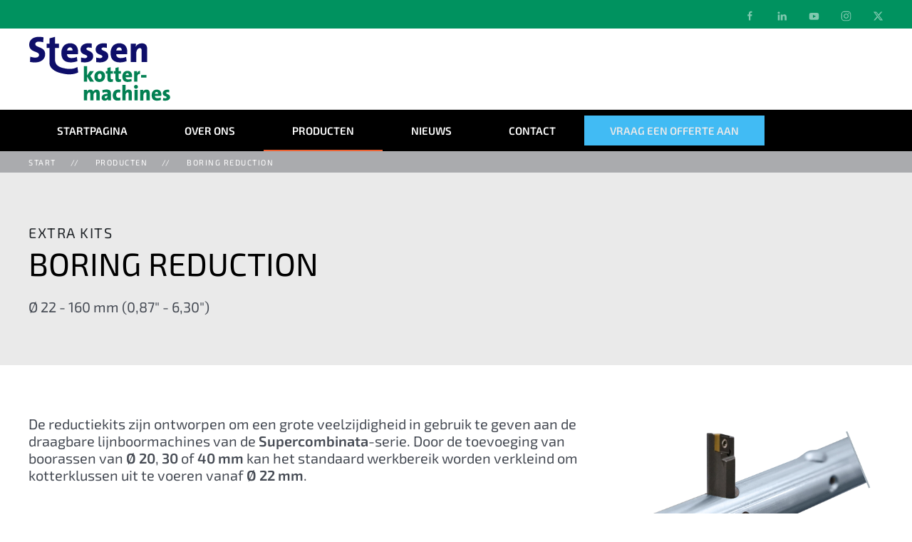

--- FILE ---
content_type: text/html; charset=utf-8
request_url: https://kottermachines.nl/producten/boring-reduction
body_size: 9538
content:
<!DOCTYPE html>
<html lang="nl-nl" dir="ltr">
    <head>
        <meta name="viewport" content="width=device-width, initial-scale=1">
        <link rel="icon" href="/images/favicon.ico" sizes="any">
                <link rel="apple-touch-icon" href="/images/favicon.ico">
        <meta charset="utf-8">
	<meta name="generator" content="Joomla! - Open Source Content Management">
	<title>BORING REDUCTION NL - Stessen Kottermachines</title>
	<link href="https://kottermachines.nl/producten/boring-reduction" rel="canonical">
	<link href="https://kottermachines.nl/component/finder/search?format=opensearch&amp;Itemid=173" rel="search" title="OpenSearch Stessen Kottermachines" type="application/opensearchdescription+xml">
<link href="/media/vendor/joomla-custom-elements/css/joomla-alert.min.css?0.4.1" rel="stylesheet">
	<link href="/media/system/css/joomla-fontawesome.min.css?4.5.14" rel="preload" as="style" onload="this.onload=null;this.rel='stylesheet'">
	<link href="/templates/yootheme/css/theme.12.css?1745406866" rel="stylesheet">
	<link href="/templates/yootheme/css/theme.update.css?4.5.14" rel="stylesheet">
<script src="/media/vendor/awesomplete/js/awesomplete.min.js?1.1.7" defer></script>
	<script type="application/json" class="joomla-script-options new">{"joomla.jtext":{"JLIB_JS_AJAX_ERROR_OTHER":"Er is een fout opgetreden bij het ophalen van de JSON-gegevens: HTTP-statuscode %s.","JLIB_JS_AJAX_ERROR_PARSE":"Er is een parse fout opgetreden tijdens het verwerken van de volgende JSON-gegevens:<br><code style=\"color:inherit;white-space:pre-wrap;padding:0;margin:0;border:0;background:inherit;\">%s<\/code>","ERROR":"Fout","MESSAGE":"Bericht","NOTICE":"Attentie","WARNING":"Waarschuwing","JCLOSE":"Sluiten","JOK":"Ok","JOPEN":"Open"},"finder-search":{"url":"\/component\/finder\/?task=suggestions.suggest&amp;format=json&amp;tmpl=component&amp;Itemid=173"},"system.paths":{"root":"","rootFull":"https:\/\/kottermachines.nl\/","base":"","baseFull":"https:\/\/kottermachines.nl\/"},"csrf.token":"a9aa7c21a5d50d4f5bf610e6eb700c49"}</script>
	<script src="/media/system/js/core.min.js?2cb912"></script>
	<script src="/media/vendor/webcomponentsjs/js/webcomponents-bundle.min.js?2.8.0" nomodule defer></script>
	<script src="/media/com_finder/js/finder.min.js?755761" type="module"></script>
	<script src="/media/system/js/joomla-hidden-mail.min.js?80d9c7" type="module"></script>
	<script src="/media/system/js/messages.min.js?9a4811" type="module"></script>
	<script src="/templates/yootheme/packages/theme-cookie/app/cookie.min.js?4.5.14" defer></script>
	<script src="/templates/yootheme/vendor/assets/uikit/dist/js/uikit.min.js?4.5.14"></script>
	<script src="/templates/yootheme/vendor/assets/uikit/dist/js/uikit-icons-joline.min.js?4.5.14"></script>
	<script src="/templates/yootheme/js/theme.js?4.5.14"></script>
	<script type="application/ld+json">{"@context":"https://schema.org","@graph":[{"@type":"Organization","@id":"https://kottermachines.nl/#/schema/Organization/base","name":"Stessen Kottermachines","url":"https://kottermachines.nl/"},{"@type":"WebSite","@id":"https://kottermachines.nl/#/schema/WebSite/base","url":"https://kottermachines.nl/","name":"Stessen Kottermachines","publisher":{"@id":"https://kottermachines.nl/#/schema/Organization/base"},"potentialAction":{"@type":"SearchAction","target":"https://kottermachines.nl/component/finder/search?q={search_term_string}&amp;Itemid=173","query-input":"required name=search_term_string"}},{"@type":"WebPage","@id":"https://kottermachines.nl/#/schema/WebPage/base","url":"https://kottermachines.nl/producten/boring-reduction","name":"BORING REDUCTION NL - Stessen Kottermachines","isPartOf":{"@id":"https://kottermachines.nl/#/schema/WebSite/base"},"about":{"@id":"https://kottermachines.nl/#/schema/Organization/base"},"inLanguage":"nl-NL","breadcrumb":{"@id":"https://kottermachines.nl/#/schema/BreadcrumbList/17"}},{"@type":"Article","@id":"https://kottermachines.nl/#/schema/com_content/article/35","name":"BORING REDUCTION NL","headline":"BORING REDUCTION NL","inLanguage":"nl-NL","isPartOf":{"@id":"https://kottermachines.nl/#/schema/WebPage/base"}}]}</script>
	<script>window.yootheme ||= {}; var $theme = yootheme.theme = {"cookie":{"mode":"notification","template":"<div class=\"tm-cookie-banner uk-section uk-section-xsmall uk-section-muted uk-position-bottom uk-position-fixed\">\n        <div class=\"uk-container uk-container-expand uk-text-center\">\n\n            Deze website gebruikt cookies om de beste ervaring op de website te garanderen.\n                            <button type=\"button\" class=\"js-accept uk-button uk-button-primary uk-margin-small-left\" data-uk-toggle=\"target: !.uk-section; animation: true\">Cookies toestaan<\/button>\n            \n            \n        <\/div>\n    <\/div>","position":"bottom"},"i18n":{"close":{"label":"Close"},"totop":{"label":"Back to top"},"marker":{"label":"Open"},"navbarToggleIcon":{"label":"Open Menu"},"paginationPrevious":{"label":"Previous page"},"paginationNext":{"label":"Volgende pagina"},"searchIcon":{"toggle":"Open Search","submit":"Submit Search"},"slider":{"next":"Next slide","previous":"Previous slide","slideX":"Slide %s","slideLabel":"%s of %s"},"slideshow":{"next":"Next slide","previous":"Previous slide","slideX":"Slide %s","slideLabel":"%s of %s"},"lightboxPanel":{"next":"Next slide","previous":"Previous slide","slideLabel":"%s of %s","close":"Close"}}};</script>

    </head>
    <body class="">

        <div class="uk-hidden-visually uk-notification uk-notification-top-left uk-width-auto">
            <div class="uk-notification-message">
                <a href="#tm-main" class="uk-link-reset">Skip to main content</a>
            </div>
        </div>

        
        
        <div class="tm-page">

                        


<header class="tm-header-mobile uk-hidden@m">


    
        <div class="uk-navbar-container">

            <div class="uk-container uk-container-expand">
                <nav class="uk-navbar" uk-navbar="{&quot;align&quot;:&quot;left&quot;,&quot;container&quot;:&quot;.tm-header-mobile&quot;,&quot;boundary&quot;:&quot;.tm-header-mobile .uk-navbar-container&quot;}">

                                        <div class="uk-navbar-left ">

                        
                                                    <a uk-toggle href="#tm-dialog-mobile" class="uk-navbar-toggle">

        
        <div uk-navbar-toggle-icon></div>

        
    </a>
                        
                        
                    </div>
                    
                                        <div class="uk-navbar-center">

                                                    <a href="https://kottermachines.nl/" aria-label="Terug naar home" class="uk-logo uk-navbar-item">
    <img alt loading="eager" width="124" height="58" src="/images/logo.svg"></a>
                        
                        
                    </div>
                    
                    
                </nav>
            </div>

        </div>

    



        <div id="tm-dialog-mobile" uk-offcanvas="container: true; overlay: true" mode="slide">
        <div class="uk-offcanvas-bar uk-flex uk-flex-column">

                        <button class="uk-offcanvas-close uk-close-large" type="button" uk-close uk-toggle="cls: uk-close-large; mode: media; media: @s"></button>
            
                        <div class="uk-margin-auto-bottom">
                
<div class="uk-grid uk-child-width-1-1" uk-grid>    <div>
<div class="uk-panel" id="module-menu-dialog-mobile">

    
    
<ul class="uk-nav uk-nav-default">
    
	<li class="item-173"><a href="/">Startpagina</a></li>
	<li class="item-174"><a href="/over-ons">Over ons</a></li>
	<li class="item-175 uk-active uk-parent"><a href="/producten">Producten</a>
	<ul class="uk-nav-sub">

		<li class="item-176 uk-nav-header">SERIES SUPERCOMBINATA</li>
		<li class="item-177"><a href="/producten/easy">EASY</a></li>
		<li class="item-178"><a href="/producten/easy-compact">EASY Compact</a></li>
		<li class="item-179"><a href="/producten/sc1">SC1</a></li>
		<li class="item-180"><a href="/producten/sc2">SC2</a></li>
		<li class="item-181"><a href="/producten/sc3">SC3</a></li>
		<li class="item-182 uk-nav-header">EXTRA KITS</li>
		<li class="item-183 uk-active"><a href="/producten/boring-reduction">BORING REDUCTION</a></li>
		<li class="item-184"><a href="/producten/big-diameters">BIG DIAMETERS</a></li>
		<li class="item-185"><a href="/producten/facing">FACING</a></li>
		<li class="item-186"><a href="/producten/internal-threading">INTERNAL THREADING</a></li>
		<li class="item-187"><a href="/producten/od-machining">OD MACHINING</a></li></ul></li>
	<li class="item-189"><a href="/nieuws">Nieuws</a></li>
	<li class="item-188"><a href="/contact">Contact</a></li></ul>

</div>
</div>    <div>
<div class="uk-panel" id="module-tm-4">

    
    

    <form id="search-tm-4" action="/component/finder/search?Itemid=173" method="get" role="search" class="uk-search js-finder-searchform uk-search-default uk-width-1-1"><span uk-search-icon></span><input name="q" class="js-finder-search-query uk-search-input" placeholder="Zoeken" required aria-label="Zoeken" type="search"><input type="hidden" name="Itemid" value="173"></form>
    

</div>
</div>    <div>
<div class="uk-panel" id="module-tm-6">

    
    <ul class="uk-flex-inline uk-flex-middle uk-flex-nowrap uk-grid-medium" uk-grid>                    <li><a href="https://www.facebook.com/elsasrl" class="uk-preserve-width uk-icon-link" rel="noreferrer" target="_blank"><span uk-icon="icon: facebook;"></span></a></li>
                    <li><a href="https://it.linkedin.com/company/elsa-srl" class="uk-preserve-width uk-icon-link" rel="noreferrer" target="_blank"><span uk-icon="icon: linkedin;"></span></a></li>
                    <li><a href="https://www.youtube.com/channel/UCjXAHHrhHcBRwJUFJCddGlg" class="uk-preserve-width uk-icon-link" rel="noreferrer" target="_blank"><span uk-icon="icon: youtube;"></span></a></li>
                    <li><a href="https://www.instagram.com/elsasrl/" class="uk-preserve-width uk-icon-link" rel="noreferrer" target="_blank"><span uk-icon="icon: instagram;"></span></a></li>
                    <li><a href="https://twitter.com/Elsa_srl" class="uk-preserve-width uk-icon-link" rel="noreferrer" target="_blank"><span uk-icon="icon: twitter;"></span></a></li>
            </ul>
</div>
</div></div>
            </div>
            
            
        </div>
    </div>
    
    
    

</header>


<div class="tm-toolbar tm-toolbar-default uk-visible@m">
    <div class="uk-container uk-flex uk-flex-middle">

        
                <div class="uk-margin-auto-left">
            <div class="uk-grid-medium uk-child-width-auto uk-flex-middle" uk-grid="margin: uk-margin-small-top">
                <div>
<div class="uk-panel" id="module-tm-5">

    
    <ul class="uk-flex-inline uk-flex-middle uk-flex-nowrap uk-grid-medium" uk-grid>                    <li><a href="https://www.facebook.com/elsasrl" class="uk-preserve-width uk-icon-link" rel="noreferrer" target="_blank"><span uk-icon="icon: facebook; width: 15; height: 15;"></span></a></li>
                    <li><a href="https://it.linkedin.com/company/elsa-srl" class="uk-preserve-width uk-icon-link" rel="noreferrer" target="_blank"><span uk-icon="icon: linkedin; width: 15; height: 15;"></span></a></li>
                    <li><a href="https://www.youtube.com/channel/UCjXAHHrhHcBRwJUFJCddGlg" class="uk-preserve-width uk-icon-link" rel="noreferrer" target="_blank"><span uk-icon="icon: youtube; width: 15; height: 15;"></span></a></li>
                    <li><a href="https://www.instagram.com/elsasrl/" class="uk-preserve-width uk-icon-link" rel="noreferrer" target="_blank"><span uk-icon="icon: instagram; width: 15; height: 15;"></span></a></li>
                    <li><a href="https://twitter.com/Elsa_srl" class="uk-preserve-width uk-icon-link" rel="noreferrer" target="_blank"><span uk-icon="icon: twitter; width: 15; height: 15;"></span></a></li>
            </ul>
</div>
</div>
            </div>
        </div>
        
    </div>
</div>

<header class="tm-header uk-visible@m">






        <div class="tm-headerbar-default tm-headerbar tm-headerbar-top">
        <div class="uk-container">

                        <div class="uk-grid uk-grid-medium uk-child-width-auto uk-flex-middle">
                <div class="">
            
                                        <a href="https://kottermachines.nl/" aria-label="Terug naar home" class="uk-logo">
    <img alt loading="eager" width="200" height="67" src="/images/logo.svg"></a>
                    
                            </div>
                <div class="uk-margin-auto-left">

                    
<div class="uk-panel" id="module-120">

    
    
<div class="uk-margin-remove-last-child custom" ><div class="uk-width-2xlarge">[[headercontactnl2]]</div></div>

</div>


                </div>
            </div>
            
        </div>
    </div>
    
    
                <div uk-sticky media="@m" cls-active="uk-navbar-sticky" sel-target=".uk-navbar-container">
        
            <div class="uk-navbar-container">

                <div class="uk-container">
                    <nav class="uk-navbar uk-flex-auto" uk-navbar="{&quot;align&quot;:&quot;left&quot;,&quot;container&quot;:&quot;.tm-header &gt; [uk-sticky]&quot;,&quot;boundary&quot;:&quot;.tm-header .uk-navbar-container&quot;}">

                                                <div class="uk-navbar-left ">

                                                        
<ul class="uk-navbar-nav">
    
	<li class="item-173"><a href="/">Startpagina</a></li>
	<li class="item-174"><a href="/over-ons">Over ons</a></li>
	<li class="item-175 uk-active uk-parent"><a href="/producten">Producten</a>
	<div class="uk-drop uk-navbar-dropdown uk-navbar-dropdown-width-2"><div class="uk-drop-grid uk-child-width-1-2" uk-grid><div><ul class="uk-nav uk-navbar-dropdown-nav">

		<li class="item-176 uk-nav-header">SERIES SUPERCOMBINATA</li>
		<li class="item-177"><a href="/producten/easy">EASY</a></li>
		<li class="item-178"><a href="/producten/easy-compact">EASY Compact</a></li>
		<li class="item-179"><a href="/producten/sc1">SC1</a></li>
		<li class="item-180"><a href="/producten/sc2">SC2</a></li>
		<li class="item-181"><a href="/producten/sc3">SC3</a></li></ul></div><div><ul class="uk-nav uk-navbar-dropdown-nav">

		<li class="item-182 uk-nav-header">EXTRA KITS</li>
		<li class="item-183 uk-active"><a href="/producten/boring-reduction">BORING REDUCTION</a></li>
		<li class="item-184"><a href="/producten/big-diameters">BIG DIAMETERS</a></li>
		<li class="item-185"><a href="/producten/facing">FACING</a></li>
		<li class="item-186"><a href="/producten/internal-threading">INTERNAL THREADING</a></li>
		<li class="item-187"><a href="/producten/od-machining">OD MACHINING</a></li></ul></div></div></div></li>
	<li class="item-189"><a href="/nieuws">Nieuws</a></li>
	<li class="item-188"><a href="/contact">Contact</a></li></ul>

<div class="uk-navbar-item" id="module-125">

    
    
<div class="uk-margin-remove-last-child custom" ><div id="modal55" class="blue" uk-modal>
<div class="uk-text-center uk-width-large uk-modal-dialog uk-modal-body"><button type="button" class="uk-modal-close-default" uk-close></button>
<h3 class="uk-h4 uk-modal-title">Vul onderstaand formulier in met uw gegevens</h3>
<p>U ontvangt een offerte op maat voor de producten die het beste past bij uw behoeften.</p>
<form action="#" class="uk-form-stacked uk-text-center uk-margin-auto">
<div class="uk-margin"><input name="Firmanaam" type="text" value="" class="uk-input required uk-width-medium@s uk-text-center" placeholder="Firmanaam*" /></div>
<div class="uk-margin"><input name="Naam" type="text" value="" class="uk-text-center uk-width-medium@s uk-input required" placeholder="Naam*" /> <input name="lid" type="hidden" value="top form" class="uk-text-center uk-width-medium uk-input required" placeholder="" /></div>
<div class="uk-margin"><input name="E-Mail" type="text" value="" class="uk-text-center uk-width-medium@s uk-input required" placeholder="E-Mail*" /></div>
<div class="uk-margin"><input name="Telefoon" type="text" value="" class="uk-text-center uk-width-medium@s uk-input required" placeholder="Telefoon*" /></div>
<div class="uk-margin"><input name="Adres" type="text" value="" class="uk-text-center uk-width-medium@s uk-input required" placeholder="Adres*" /></div>
<div class="uk-margin"><input name="Stad" type="text" value="" class="uk-text-center uk-width-medium@s uk-input required" placeholder="Stad*" /></div>
<div class="uk-margin"><input name="Postcode" type="text" value="" class="uk-text-center uk-width-medium@s uk-input required" placeholder="Postcode*" /></div>
<div class="uk-margin"><select name="Product" class="uk-width-medium@s uk-select required"><option value="" class="form-option-elsa" _ngcontent-serverapp-c38="">Selecteer het type product*</option><option value="Product" _ngcontent-serverapp-c38="">Product</option><option value="Kitserie" _ngcontent-serverapp-c38="">Extra Kits</option></select></div>
<div class="uk-margin"><textarea cols="50" name="Bericht" rows="5" class="uk-textarea uk-width-medium@s required" placeholder="Bericht"></textarea></div>
<div class="uk-margin"><label class="uk-width-medium@s"><input type="checkbox" class="uk-checkbox" /> <span class="uk-text-middle uk-text-small">Op grond van EU verordening nr. 679/2016 verklaar ik hierbij dat ik het Privacybeleid heb gelezen en dat ik mijn toestemming geef voor de verwerking van mijn persoonsgegevens voor de doeleinden die daarin worden beschreven.</span></label></div>
<div class="uk-margin"><button class="uk-button uk-button-danger rf-button-send uk-width-medium@s uk-margin-auto" data-rf-call="12">Vraag een offerte aan</button></div>
</form></div>
</div>
<div class="uk-text-center uk-scrollspy-inview uk-animation-slide-bottom" uk-scrollspy-class="uk-animation-slide-bottom" data-id="page#19"><a href="#modal55" class="el-content uk-button uk-button-secondary" uk-toggle uk-scroll> Vraag een offerte aan </a></div></div>

</div>


    <a class="uk-navbar-toggle" id="module-tm-3" href="#search-tm-3-search" uk-search-icon uk-toggle></a>

    <div uk-modal id="search-tm-3-search" class="uk-modal">
        <div class="uk-modal-dialog uk-modal-body">

            
            
                <form id="search-tm-3" action="/component/finder/search?Itemid=173" method="get" role="search" class="uk-search js-finder-searchform uk-width-1-1 uk-search-medium"><span uk-search-icon></span><input name="q" class="js-finder-search-query uk-search-input" placeholder="Zoeken" required aria-label="Zoeken" type="search" autofocus><input type="hidden" name="Itemid" value="173"></form>
                
            
        </div>
    </div>


                            
                            
                        </div>
                        
                        
                    </nav>
                </div>

            </div>

                </div>
        
    




</header>

            
            <div id="module-121" class="builder"><!-- Builder #module-121 -->
<div class="uk-section-muted uk-section uk-padding-remove-vertical">
    
        
        
        
            
                                <div class="uk-container">                
                    <div class="uk-grid tm-grid-expand uk-child-width-1-1 uk-grid-margin">
<div class="uk-width-1-1">
    
        
            
            
            
                
                    

<nav aria-label="Breadcrumb">
    <ul class="uk-breadcrumb uk-margin-remove-bottom" vocab="https://schema.org/" typeof="BreadcrumbList">
    
            <li property="itemListElement" typeof="ListItem">            <a href="/" property="item" typeof="WebPage"><span property="name">START</span></a>
            <meta property="position" content="1">
            </li>    
            <li property="itemListElement" typeof="ListItem">            <a href="/producten" property="item" typeof="WebPage"><span property="name">Producten</span></a>
            <meta property="position" content="2">
            </li>    
            <li property="itemListElement" typeof="ListItem">            <span property="name" aria-current="page">BORING REDUCTION</span>            <meta property="position" content="3">
            </li>    
    </ul>
</nav>

                
            
        
    
</div></div>
                                </div>                
            
        
    
</div></div>

            <main id="tm-main" >

                
                <div id="system-message-container" aria-live="polite"></div>

                <!-- Builder #page --><style class="uk-margin-remove-adjacent">#page\#0 .el-title a, #page\#0 .el-text-1 a{color:#000;}#page\#0 .el-title a:hover, #page\#0 .el-text-1 a:hover{text-decoration:none;}</style>
<div class="uk-section-secondary uk-preserve-color uk-section" uk-scrollspy="target: [uk-scrollspy-class]; cls: uk-animation-scale-up; delay: 250;">
    
        
        
        
            
                                <div class="uk-container">                
                    <div class="uk-grid tm-grid-expand uk-grid-margin" uk-grid>
<div class="uk-width-2-3@m">
    
        
            
            
            
                
                    
<div class="uk-panel uk-margin-remove-first-child uk-margin" uk-scrollspy-class>
    
        
            
                
            
            
                                                
                
                    

                <div class="el-meta uk-text-meta uk-margin-top">EXTRA KITS</div>        
                <h1 class="el-title uk-margin-remove-top uk-margin-remove-bottom">                        BORING REDUCTION                    </h1>        
        
    
        
        
                <div class="el-content uk-panel uk-margin-top">Ø 22 - 160 mm (0,87" - 6,30")</div>        
        
        

                
                
            
        
    
</div>
                
            
        
    
</div>
<div class="uk-grid-item-match uk-flex-middle uk-width-1-3@m">
    
        
            
            
                        <div class="uk-panel uk-width-1-1">            
                
                    
                
                        </div>            
        
    
</div></div>
                                </div>                
            
        
    
</div>
<div class="uk-section-default uk-section" uk-scrollspy="target: [uk-scrollspy-class]; cls: uk-animation-slide-left-medium; delay: 200;">
    
        
        
        
            
                                <div class="uk-container">                
                    <div class="uk-grid tm-grid-expand uk-grid-margin" uk-grid>
<div class="uk-width-2-3@m">
    
        
            
            
            
                
                    <div class="uk-panel uk-margin" uk-scrollspy-class><p>De reductiekits zijn ontworpen om een grote veelzijdigheid in gebruik te geven aan de draagbare lijnboormachines van de <strong>Supercombinata</strong>-serie. Door de toevoeging van boorassen van <strong>Ø 20</strong>, <strong>30</strong> of <strong>40 mm</strong> kan het standaard werkbereik worden verkleind om kotterklussen uit te voeren vanaf <strong>Ø 22 mm</strong>.</p></div>
                
            
        
    
</div>
<div class="uk-width-1-3@m">
    
        
            
            
            
                
                    
<div class="uk-margin" uk-scrollspy-class>
        <picture>
<source type="image/webp" srcset="/templates/yootheme/cache/7b/60462094afdf4081756792-7b3743c9.webp 768w, /templates/yootheme/cache/e9/60462094afdf4081756792-e9a4f667.webp 1024w, /templates/yootheme/cache/72/60462094afdf4081756792-7235c062.webp 1104w" sizes="(min-width: 1104px) 1104px">
<img src="/templates/yootheme/cache/96/60462094afdf4081756792-9633f103.png" width="1104" height="710" class="el-image" alt loading="lazy">
</picture>    
    
</div>
                
            
        
    
</div></div><div class="uk-grid tm-grid-expand uk-grid-margin" uk-grid>
<div class="uk-width-2-3@m">
    
        
            
            
            
                
                    
<div class="uk-margin" uk-slideshow="minHeight: 300;" uk-scrollspy-class>
    <div class="uk-position-relative">
        
            <div class="uk-slideshow-items">                
                    <div class="el-item">

    
        
            
                
<picture>
<source type="image/webp" srcset="/templates/yootheme/cache/17/5f2d3ce0f01cf626683199-177b2ea7.webp 768w, /templates/yootheme/cache/4f/5f2d3ce0f01cf626683199-4f0df425.webp 1000w" sizes="(max-aspect-ratio: 1000/667) 150vh">
<img src="/templates/yootheme/cache/e6/5f2d3ce0f01cf626683199-e6156f10.jpeg" width="1000" height="667" alt loading="lazy" class="el-image" uk-cover>
</picture>
            
        
        
        
    
</div>
                
                    <div class="el-item">

    
        
            
                
<picture>
<source type="image/webp" srcset="/templates/yootheme/cache/2d/5f33aaddaf144416956245-2db18bb2.webp 768w, /templates/yootheme/cache/0b/5f33aaddaf144416956245-0bc340de.webp 1000w" sizes="(max-aspect-ratio: 1000/593) 169vh">
<img src="/templates/yootheme/cache/f4/5f33aaddaf144416956245-f43c19aa.jpeg" width="1000" height="593" alt loading="lazy" class="el-image" uk-cover>
</picture>
            
        
        
        
    
</div>
                
                    <div class="el-item">

    
        
            
                
<picture>
<source type="image/webp" srcset="/templates/yootheme/cache/5d/5f2d52c6622f7331808404-5d82246e.webp 768w, /templates/yootheme/cache/65/5f2d52c6622f7331808404-65981f5f.webp 1000w" sizes="(max-aspect-ratio: 1000/667) 150vh">
<img src="/templates/yootheme/cache/1d/5f2d52c6622f7331808404-1de90788.jpeg" width="1000" height="667" alt loading="lazy" class="el-image" uk-cover>
</picture>
            
        
        
        
    
</div>
                
                    <div class="el-item">

    
        
            
                
<picture>
<source type="image/webp" srcset="/templates/yootheme/cache/91/5f2d52c76a144388607525-917c5687.webp 768w, /templates/yootheme/cache/a2/5f2d52c76a144388607525-a2a00dc4.webp 1000w" sizes="(max-aspect-ratio: 1000/667) 150vh">
<img src="/templates/yootheme/cache/9d/5f2d52c76a144388607525-9d14f38e.jpeg" width="1000" height="667" alt loading="lazy" class="el-image" uk-cover>
</picture>
            
        
        
        
    
</div>
                
                    <div class="el-item">

    
        
            
                
<picture>
<source type="image/webp" srcset="/templates/yootheme/cache/fa/6046212acbdcf395423201-fad0d59a.webp 768w, /templates/yootheme/cache/e3/6046212acbdcf395423201-e33139d6.webp 1024w, /templates/yootheme/cache/b9/6046212acbdcf395423201-b9d2a685.webp 1366w, /templates/yootheme/cache/ea/6046212acbdcf395423201-ea9b900d.webp 1600w, /templates/yootheme/cache/63/6046212acbdcf395423201-635efe79.webp 1920w, /templates/yootheme/cache/53/6046212acbdcf395423201-532b3f6d.webp 5594w" sizes="(max-aspect-ratio: 5594/3729) 150vh">
<img src="/templates/yootheme/cache/52/6046212acbdcf395423201-527d765f.jpeg" width="5594" height="3729" alt loading="lazy" class="el-image" uk-cover>
</picture>
            
        
        
        
    
</div>
                            </div>
        
                

    <div class="uk-visible@s uk-position-medium uk-position-center-left" uk-inverse>    <a class="el-slidenav" href="#" uk-slidenav-previous uk-slideshow-item="previous"></a>    </div>
    <div class="uk-visible@s uk-position-medium uk-position-center-right" uk-inverse>    <a class="el-slidenav" href="#" uk-slidenav-next uk-slideshow-item="next"></a>    </div>
        
                
<div class="uk-position-bottom-center uk-position-medium uk-visible@s" uk-inverse>
    <ul class="el-nav uk-slideshow-nav uk-dotnav uk-flex-center" uk-margin>                <li uk-slideshow-item="0">
            <a href="#"></a>
        </li>
                <li uk-slideshow-item="1">
            <a href="#"></a>
        </li>
                <li uk-slideshow-item="2">
            <a href="#"></a>
        </li>
                <li uk-slideshow-item="3">
            <a href="#"></a>
        </li>
                <li uk-slideshow-item="4">
            <a href="#"></a>
        </li>
            </ul>
</div>        
    </div>
    
</div>
                
            
        
    
</div>
<div class="uk-width-1-3@m">
    
        
            
            
            
                
                    
<div class="uk-margin" uk-scrollspy-class>
    
    
        
        
<a class="el-content uk-width-1-1 uk-button uk-button-default" href="/images/pdf/Boring reduction - Reductie kits O 22 tot O 160.pdf" target="_blank">
    
        Brochures downloaden    
    
</a>


        
    
    
</div>

<div class="uk-margin" uk-toggle="target:#modal55" uk-scrollspy-class>
    
    
        
        
<a class="el-content uk-width-1-1 uk-button uk-button-primary" href="#" uk-scroll>
    
        Vraag een offerte aan    
    
</a>


        
    
    
</div>

                
            
        
    
</div></div><div class="uk-grid tm-grid-expand uk-child-width-1-1 uk-grid-margin">
<div class="uk-width-1-1">
    
        
            
            
            
                
                    
<div class="fs-table uk-margin-large-bottom uk-text-left" uk-scrollspy-class><div>


	<h2 class="el-table-title uk-h5 uk-text-left uk-heading-divider uk-margin-top uk-margin-remove-bottom">			MODELS		</h2>





<table class="uk-table uk-table-divider uk-table-justify uk-width-1-1 uk-table-small uk-table-middle uk-table-responsive" style="width: 100%!important; max-width: 100%!important;">

    <tbody class="fs-load-more-container">
	        <tr class="el-item fs-table-row fs-table-row-0 fs-load-more-item"><td class="fs-table-column fs-table-column-0 fs-table-title uk-text-nowrap uk-table-shrink">
<div class="el-title uk-h4 uk-margin-remove-bottom">

KEP00187

</div>

</td><td class="fs-table-column fs-table-column-1 fs-table-text_1 uk-width-medium">
<div class="el-text-1 uk-h5 uk-text-left">

	EASY / EASY Compact / SC1
</div></td><td class="fs-table-column fs-table-column-2 fs-table-text_2 uk-text-left@m">
<div class="el-text-2 uk-h4 uk-text-left">

	Ø 22 - 44 mm (0,87" - 1,73")
</div>
</td></tr>
	        <tr class="el-item fs-table-row fs-table-row-1 fs-load-more-item"><td class="fs-table-column fs-table-column-0 fs-table-title uk-text-nowrap">
<div class="el-title uk-h4 uk-margin-remove-bottom">

KEP00188

</div>

</td><td class="fs-table-column fs-table-column-1 fs-table-text_1">
<div class="el-text-1 uk-h5 uk-text-left">

	EASY / EASY Compact / SC1
</div></td><td class="fs-table-column fs-table-column-2 fs-table-text_2 uk-text-left@m">
<div class="el-text-2 uk-h4 uk-text-left">

	Ø 32 - 70 mm (1,26" - 2,76")
</div>
</td></tr>
	        <tr class="el-item fs-table-row fs-table-row-2 fs-load-more-item"><td class="fs-table-column fs-table-column-0 fs-table-title uk-text-nowrap">
<div class="el-title uk-h4 uk-margin-remove-bottom">

KEP00594

</div>

</td><td class="fs-table-column fs-table-column-1 fs-table-text_1">
<div class="el-text-1 uk-h5 uk-text-left">

	SC2 / SC3
</div></td><td class="fs-table-column fs-table-column-2 fs-table-text_2 uk-text-left@m">
<div class="el-text-2 uk-h4 uk-text-left">

	Ø 22 - 44 mm (0,87" - 1,73")
</div>
</td></tr>
	        <tr class="el-item fs-table-row fs-table-row-3 fs-load-more-item"><td class="fs-table-column fs-table-column-0 fs-table-title uk-text-nowrap">
<div class="el-title uk-h4 uk-margin-remove-bottom">

KEP00593

</div>

</td><td class="fs-table-column fs-table-column-1 fs-table-text_1">
<div class="el-text-1 uk-h5 uk-text-left">

	SC2 / SC3
</div></td><td class="fs-table-column fs-table-column-2 fs-table-text_2 uk-text-left@m">
<div class="el-text-2 uk-h4 uk-text-left">

	Ø 32 - 70 mm (1,26" - 2,76")
</div>
</td></tr>
	        <tr class="el-item fs-table-row fs-table-row-4 fs-load-more-item"><td class="fs-table-column fs-table-column-0 fs-table-title uk-text-nowrap">
<div class="el-title uk-h4 uk-margin-remove-bottom">

KEP00688

</div>

</td><td class="fs-table-column fs-table-column-1 fs-table-text_1">
<div class="el-text-1 uk-h5 uk-text-left">

	SC2 / SC3
</div></td><td class="fs-table-column fs-table-column-2 fs-table-text_2 uk-text-left@m">
<div class="el-text-2 uk-h4 uk-text-left">

	Ø 42 - 160 mm (1,65" - 6,30")
</div>
</td></tr>
	        <tr class="el-item fs-table-row fs-table-row-5 fs-load-more-item"><td class="fs-table-column fs-table-column-0 fs-table-title uk-text-nowrap">
<div class="el-title uk-h4 uk-margin-remove-bottom">

KEP00687

</div>

</td><td class="fs-table-column fs-table-column-1 fs-table-text_1">
<div class="el-text-1 uk-h5 uk-text-left">

	SC2 / SC3
</div></td><td class="fs-table-column fs-table-column-2 fs-table-text_2 uk-text-left@m">
<div class="el-text-2 uk-h4 uk-text-left">

	for jobs with KES00186/KES00200
</div>
</td></tr>
	    </tbody>


</table></div></div>

                
            
        
    
</div></div>
                                </div>                
            
        
    
</div>
<div class="uk-section-default uk-section" uk-scrollspy="target: [uk-scrollspy-class]; cls: uk-animation-slide-bottom-medium; delay: 200;">
    
        
        
        
            
                                <div class="uk-container">                
                    <div class="uk-grid tm-grid-expand uk-child-width-1-1 uk-grid-margin">
<div class="uk-width-1-1">
    
        
            
            
            
                
                    
<div class="fs-table uk-margin-large-bottom" id="page#0" uk-scrollspy-class><div>


	<h2 class="el-table-title uk-h5 uk-text-left uk-heading-divider uk-margin-top uk-margin-remove-bottom">			MOGELIJK OOK GENTERESSEERD IN…		</h2>





<table class="uk-table uk-table-divider uk-table-justify uk-width-1-1 uk-table-middle uk-table-responsive" style="width: 100%!important; max-width: 100%!important;">

    <tbody class="fs-load-more-container">
	        <tr class="el-item fs-table-row fs-table-row-0 fs-load-more-item"><td class="fs-table-column fs-table-column-0 fs-table-image uk-width-small"><a href="/producten/easy"><picture>
<source type="image/webp" srcset="/templates/yootheme/cache/2b/61236f5cbc804388346245-2b66d609.webp 100w, /templates/yootheme/cache/af/61236f5cbc804388346245-af481e18.webp 200w" sizes="(min-width: 100px) 100px">
<img src="/templates/yootheme/cache/04/61236f5cbc804388346245-047f910e.png" width="100" height="76" class="el-image uk-preserve-width" alt loading="lazy">
</picture></a></td><td class="fs-table-column fs-table-column-1 fs-table-title uk-width-medium">
<div class="el-title uk-h5 uk-margin-remove-bottom">

<a href="/producten/easy">EASY</a>

</div>
	<div class="el-description uk-small uk-margin-remove-top uk-margin-remove-bottom" style="line-height:1.3em;"><p>Inline boring: <strong>Ø 32 - 250 mm (1,26" - 9,84") </strong></p>
<p>Internal welding: <strong>Ø 32 - 250 mm (1,26" - 9,84")</strong></p></div>
</td><td class="fs-table-column fs-table-column-2 fs-table-text_1 uk-width-medium">
<div class="el-text-1 uk-h5">

	<a href="/producten/easy">LIJNBORING EN INTERN EN EXTERN OVERLAY-LASSEN, GEZIEN VAN ORTHOGONALE VLIEGTUIGEN EN CREATIE VAN ZITPLAATSEN VOOR SEEGER-RINGEN</a>
</div></td></tr>
	        <tr class="el-item fs-table-row fs-table-row-1 fs-load-more-item"><td class="fs-table-column fs-table-column-0 fs-table-image"><a href="/producten/easy-compact"><picture>
<source type="image/webp" srcset="/templates/yootheme/cache/1e/61236f4c31fc1711059007-1e19ff61.webp 100w, /templates/yootheme/cache/b5/61236f4c31fc1711059007-b53bde9a.webp 200w" sizes="(min-width: 100px) 100px">
<img src="/templates/yootheme/cache/5f/61236f4c31fc1711059007-5f61970d.png" width="100" height="87" class="el-image uk-preserve-width" alt loading="lazy">
</picture></a></td><td class="fs-table-column fs-table-column-1 fs-table-title">
<div class="el-title uk-h5 uk-margin-remove-bottom">

<a href="/producten/easy-compact">EASY Compact</a>

</div>
	<div class="el-description uk-small uk-margin-remove-top uk-margin-remove-bottom" style="line-height:1.3em;"><p>Inline boring: <strong>Ø 42 mm to Ø 250 mm (1,65" - 9,84") </strong></p>
<p>Internal welding: <strong>Ø 42 mm to Ø 250 mm (1,65" - 9,84")</strong></p></div>
</td><td class="fs-table-column fs-table-column-2 fs-table-text_1">
<div class="el-text-1 uk-h5">

	<a href="/producten/easy-compact">LIJNBORING EN INTERN EN EXTERN OVERLAY-LASSEN, GEZIEN VAN ORTHOGONALE VLIEGTUIGEN EN CREATIE VAN ZITPLAATSEN VOOR SEEGER-RINGEN</a>
</div></td></tr>
	        <tr class="el-item fs-table-row fs-table-row-2 fs-load-more-item"><td class="fs-table-column fs-table-column-0 fs-table-image"><a href="/producten/sc1"><picture>
<source type="image/webp" srcset="/templates/yootheme/cache/01/61236eac64ad2418944294-01941835.webp 100w, /templates/yootheme/cache/7d/61236eac64ad2418944294-7d2d5cb0.webp 200w" sizes="(min-width: 100px) 100px">
<img src="/templates/yootheme/cache/b6/61236eac64ad2418944294-b60ee8d4.png" width="100" height="77" class="el-image uk-preserve-width" alt loading="lazy">
</picture></a></td><td class="fs-table-column fs-table-column-1 fs-table-title">
<div class="el-title uk-h5 uk-margin-remove-bottom">

<a href="/producten/sc1">SC1</a>

</div>
	<div class="el-description uk-small uk-margin-remove-top uk-margin-remove-bottom" style="line-height:1.3em;"><p>Inline boring: <strong>Ø 42 - 400 mm (1,65 "- 15,75") </strong></p>
<p>Internal welding: <strong>Ø 42 - 400 mm (1,65 "- 15,75")</strong></p></div>
</td><td class="fs-table-column fs-table-column-2 fs-table-text_1">
<div class="el-text-1 uk-h5">

	<a href="/producten/sc1">LIJNBOREN EN INTERN EN EXTERN OVERLAY-LASSEN, GEZIEN VAN ORTHOGONALE VLAKKEN EN MAKEN VAN ZITPLAATSEN VOOR SEEGER-RINGEN, DRAADSNIJDEN, BOREN EN TAPPEN</a>
</div></td></tr>
	        <tr class="el-item fs-table-row fs-table-row-3 fs-load-more-item"><td class="fs-table-column fs-table-column-0 fs-table-image"><a href="/producten/sc2"><picture>
<source type="image/webp" srcset="/templates/yootheme/cache/42/61236e97c4ea7025563406-4249f0e5.webp 100w, /templates/yootheme/cache/0d/61236e97c4ea7025563406-0d6db331.webp 200w" sizes="(min-width: 100px) 100px">
<img src="/templates/yootheme/cache/e2/61236e97c4ea7025563406-e202f29a.png" width="100" height="75" class="el-image uk-preserve-width" alt loading="lazy">
</picture></a></td><td class="fs-table-column fs-table-column-1 fs-table-title">
<div class="el-title uk-h5 uk-margin-remove-bottom">

<a href="/producten/sc2">SC2</a>

</div>
	<div class="el-description uk-small uk-margin-remove-top uk-margin-remove-bottom" style="line-height:1.3em;"><p>Inline boring: <strong>Ø 62 - 600 mm (2,44" - 23,62") </strong></p>
<p>Internal welding: <strong>Ø 42 - 600 mm (1,65" - 23,62")</strong></p></div>
</td><td class="fs-table-column fs-table-column-2 fs-table-text_1">
<div class="el-text-1 uk-h5">

	<a href="/producten/sc2">LIJNBOREN EN INTERN EN EXTERN OVERLAY-LASSEN, GEZIEN VAN ORTHOGONALE VLAKKEN EN MAKEN VAN ZITPLAATSEN VOOR SEEGER-RINGEN, DRAADSNIJDEN, BOREN EN TAPPEN</a>
</div></td></tr>
	        <tr class="el-item fs-table-row fs-table-row-4 fs-load-more-item"><td class="fs-table-column fs-table-column-0 fs-table-image"><a href="/producten/sc3"><picture>
<source type="image/webp" srcset="/templates/yootheme/cache/eb/61236e6d51384165369276-ebac720d.webp 100w, /templates/yootheme/cache/7b/61236e6d51384165369276-7b983bdc.webp 200w" sizes="(min-width: 100px) 100px">
<img src="/templates/yootheme/cache/e5/61236e6d51384165369276-e591271e.png" width="100" height="82" class="el-image uk-preserve-width" alt loading="lazy">
</picture></a></td><td class="fs-table-column fs-table-column-1 fs-table-title">
<div class="el-title uk-h5 uk-margin-remove-bottom">

<a href="/producten/sc3">SC3</a>

</div>
	<div class="el-description uk-small uk-margin-remove-top uk-margin-remove-bottom" style="line-height:1.3em;"><p>Inline boring: <strong>Ø 62 - 800 mm (2,44" - 31,50") </strong></p>
<p>Internal welding: <strong>Ø 42 - 800 mm (1,65" - 31,50")</strong></p></div>
</td><td class="fs-table-column fs-table-column-2 fs-table-text_1">
<div class="el-text-1 uk-h5">

	<a href="/producten/sc3">LIJNBOREN EN INTERN EN EXTERN OVERLAY-LASSEN, GEZIEN VAN ORTHOGONALE VLAKKEN EN MAKEN VAN ZITPLAATSEN VOOR SEEGER-RINGEN, DRAADSNIJDEN, BOREN EN TAPPEN</a>
</div></td></tr>
	    </tbody>


</table></div></div>

                
            
        
    
</div></div>
                                </div>                
            
        
    
</div>

                
            </main>

            <div id="module-124" class="builder"><!-- Builder #module-124 -->
<div class="uk-section-default uk-section" uk-scrollspy="target: [uk-scrollspy-class]; cls: uk-animation-scale-down; delay: 200 ;">
    
        
        
        
            
                                <div class="uk-container">                
                    <div class="uk-grid tm-grid-expand uk-child-width-1-1 uk-grid-margin">
<div class="uk-width-1-1">
    
        
            
            
            
                
                    <hr uk-scrollspy-class>
<div class="uk-margin uk-text-center" uk-scrollspy-class>    <div class="uk-child-width-expand uk-grid-small uk-flex-inline uk-flex-middle" uk-grid>        <div>
            <a href="#" uk-totop uk-scroll></a>        </div>
        <div class="uk-flex-first uk-width-auto"><div class="el-title">Terug naar boven</div></div>    </div></div>
                
            
        
    
</div></div>
                                </div>                
            
        
    
</div>
<div class="uk-section-secondary uk-preserve-color uk-section uk-section-small" uk-scrollspy="target: [uk-scrollspy-class]; cls: uk-animation-slide-left-medium; delay: 200 ;">
    
        
        
        
            
                                <div class="uk-container">                
                    <div class="uk-grid tm-grid-expand uk-grid-margin uk-margin-remove-bottom" uk-grid>
<div class="uk-width-1-4@m">
    
        
            
            
            
                
                    
<div class="uk-margin uk-text-center" uk-scrollspy-class>
        <a class="el-link" href="/"><img src="/images/logo.svg" width="300" height="140" class="el-image" alt loading="lazy"></a>    
    
</div>
                
            
        
    
</div>
<div class="uk-width-1-2@m">
    
        
            
            
            
                
                    
<div class="cont uk-margin uk-text-center">
    
        <div class="uk-grid uk-child-width-1-1 uk-flex-center uk-grid-small uk-grid-match" uk-grid>                <div>
<div class="el-item uk-panel uk-margin-remove-first-child" uk-scrollspy-class>
    
        
            
                                                
            
            
                
                
                    

        
                <div class="el-title uk-h5 uk-link-reset uk-margin-top uk-margin-remove-bottom">                        <a href="tel:0455445588"><span class="el-image uk-icon" uk-icon="icon: receiver; width: 25; height: 25;"></span> 045-5445588</a>                    </div>        
        
    
        
        
        
        
        

                
                
            
        
    
</div></div>
                <div>
<div class="el-item uk-panel uk-margin-remove-first-child" uk-scrollspy-class>
    
        
            
                                                
            
            
                
                
                    

        
                <div class="el-title uk-h5 uk-link-reset uk-margin-top uk-margin-remove-bottom">                        <span class="el-image uk-icon" uk-icon="icon: location; width: 25; height: 25;"></span> Sourethweg 5D<br/> 6422 PC Heerlen                    </div>        
        
    
        
        
        
        
        

                
                
            
        
    
</div></div>
                <div>
<div class="el-item uk-panel uk-margin-remove-first-child" uk-scrollspy-class>
    
        
            
                                                
            
            
                
                
                    

        
                <div class="el-title uk-h5 uk-link-reset uk-margin-top uk-margin-remove-bottom">                        <span class="el-image uk-icon" uk-icon="icon: mail; width: 25; height: 25;"></span> <joomla-hidden-mail  is-link="1" is-email="1" first="aW5mbw==" last="c3Rlc3Nlbi5jb20=" text="aW5mb0BzdGVzc2VuLmNvbQ==" base="" >Dit e-mailadres wordt beveiligd tegen spambots. JavaScript dient ingeschakeld te zijn om het te bekijken.</joomla-hidden-mail>                    </div>        
        
    
        
        
        
        
        

                
                
            
        
    
</div></div>
                </div>
    
</div>
                
            
        
    
</div>
<div class="uk-width-1-4@m">
    
        
            
            
            
                
                    
<div class="uk-margin uk-text-center" uk-scrollspy-class>
        <picture>
<source type="image/webp" srcset="/templates/yootheme/cache/67/dealer-67109a72.webp 672w, /templates/yootheme/cache/88/dealer-88422c93.webp 673w" sizes="(min-width: 673px) 673px">
<img src="/templates/yootheme/cache/c8/dealer-c867e86b.jpeg" width="673" height="283" class="el-image" alt loading="lazy">
</picture>    
    
</div>
                
            
        
    
</div></div>
                                </div>                
            
        
    
</div>
<div class="uk-section-primary uk-section uk-section-xsmall" uk-scrollspy="target: [uk-scrollspy-class]; cls: uk-animation-slide-bottom-medium; delay: 200 ;">
    
        
        
        
            
                                <div class="uk-container">                
                    <div class="uk-grid tm-grid-expand uk-margin-small" uk-grid>
<div class="uk-width-1-4@m">
    
        
            
            
            
                
                    <div class="uk-panel uk-text-small uk-margin" uk-scrollspy-class><p>© 2022 E&amp;R Stessen Servicedienst</p></div>
                
            
        
    
</div>
<div class="uk-width-3-4@m">
    
        
            
            
            
                
                    
<div uk-scrollspy-class>
    <ul class="uk-margin-remove-bottom uk-subnav  uk-subnav-divider" uk-margin>        <li class="el-item ">
    <a class="el-link" href="/cookiebeleid">Cookiebeleid</a></li>
        <li class="el-item ">
    <a class="el-link" href="/privacybeleid">Privacybeleid</a></li>
        <li class="el-item ">
    <a class="el-link" href="https://joomlapartner.nl" target="_blank">Realisatie door Joomlapartner</a></li>
        </ul>
</div>
                
            
        
    
</div></div>
                                </div>                
            
        
    
</div></div>

            
        </div>

        
        

    <script src="/media/plg_system_radicalform/js/script.min.js?1724858506" async></script>
<script>var RadicalForm={"DangerClass":"uk-form-danger","ErrorFile":"uk-text-danger","thisFilesWillBeSend":"These files will be sent:","waitingForUpload":"Wait..","WaitMessage":"Even geduld","ErrorMax":"The size of the file is greater than allowed by the server.","MaxSize":536870912,"Base":"","AfterSend":"Bedankt voor uw inzending, u hoort spoedig van ons","Jivosite":"0","Verbox":"0","Subject":"Een nieuw verzoek via de website Kottermachines.nl","KeepAlive":"1","TokenExpire":840000,"DeleteColor":"#fbfbfb","DeleteBackground":"#f44336","IP":"{\"ip\":\"3.137.137.134\"}"};function rfCall_1(rfMessage, here) { try { UIkit.modal(".uk-modal").hide(); } catch (e) { console.error('Radical Form JS Code: ', e); } }; function rfCall_2(rfMessage, here) { try { UIkit.modal.alert(rfMessage); } catch (e) { console.error('Radical Form JS Code: ', e); } }; function rfCall_9(rfMessage, here) { try { UIkit.modal.alert(rfMessage); } catch (e) { console.error('Radical Form JS Code: ', e); } };  </script>
</body>
</html>


--- FILE ---
content_type: image/svg+xml
request_url: https://kottermachines.nl/images/logo.svg
body_size: 5451
content:
<?xml version="1.0" encoding="utf-8"?>
<!-- Generator: Adobe Illustrator 25.1.0, SVG Export Plug-In . SVG Version: 6.00 Build 0)  -->
<svg version="1.1" id="Слой_1" xmlns="http://www.w3.org/2000/svg" xmlns:xlink="http://www.w3.org/1999/xlink" x="0px" y="0px"
	 viewBox="0 0 243.8 113.4" style="enable-background:new 0 0 243.8 113.4;" xml:space="preserve">
<style type="text/css">
	.st0{fill:#028052;}
	.st1{fill:#0E0E69;}
</style>
<g>
	<path class="st0" d="M105.3,78.8l-4.9-8.7v8.7h-5.5V52.2h5.5V68l4.6-7.3h6.8l-6,8.3l6.4,9.8H105.3z"/>
	<path class="st0" d="M121.4,79.2c-5.2,0-8.7-2.6-8.7-9c0-5.9,4-9.9,9.6-9.9c5.5,0,8.7,3.1,8.7,9.1C131,75.2,126.9,79.2,121.4,79.2z
		 M121.9,65c-1.7,0-3.5,1.3-3.5,4.5c0,3.3,1.1,4.8,3.4,4.8c2,0,3.4-1.7,3.4-4.7C125.2,66.6,124.2,65,121.9,65z"/>
	<path class="st0" d="M140.6,79.2c-4.2,0-5.5-1.4-5.5-5.8v-8.4h-2.7v-4.3h2.7v-5.4l5.5-1.5v6.9h3.9v4.3h-3.9v7.1
		c0,1.9,0.5,2.5,1.9,2.5c0.7,0,1.5-0.1,2-0.3v4.4C143.3,79,141.9,79.2,140.6,79.2z"/>
	<path class="st0" d="M154.3,79.2c-4.2,0-5.5-1.4-5.5-5.8v-8.4h-2.7v-4.3h2.7v-5.4l5.5-1.5v6.9h3.9v4.3h-3.9v7.1
		c0,1.9,0.5,2.5,1.9,2.5c0.7,0,1.5-0.1,2-0.3v4.4C157.1,79,155.6,79.2,154.3,79.2z"/>
	<path class="st0" d="M177,71.1h-10.8c0,2.4,1.5,3.8,4.5,3.8c1.8,0,3.6-0.4,5.3-1.1l0.5,4.2c-2,0.8-4.5,1.2-6.7,1.2
		c-5.9,0-9.2-2.9-9.2-9.3c0-5.6,3.1-9.7,8.7-9.7c5.5,0,7.9,3.7,7.9,8.4C177.2,69.4,177.1,70.2,177,71.1z M169.2,64.3
		c-1.6,0-2.8,1.3-2.9,3.1h5.5C171.8,65.4,170.8,64.3,169.2,64.3z"/>
	<path class="st0" d="M190.7,65.7c-3-0.7-4.6,1.1-4.6,5.6v7.5h-5.5V60.7h5.2c0,0.8-0.1,2.1-0.3,3.2h0.1c0.9-2.1,2.7-3.8,5.4-3.6
		L190.7,65.7z"/>
	<path class="st0" d="M192.6,71.7v-4.4h9.2v4.4H192.6z"/>
	<path class="st0" d="M116.2,110.8V99.4c0-1.5-0.4-2.5-1.6-2.5c-1.7,0-3.5,2.2-3.5,5.1v8.7h-5.5V99.4c0-1.5-0.3-2.5-1.6-2.5
		c-1.8,0-3.6,2.3-3.6,5.1v8.7h-5.5V92.7h5.2c0,0.7-0.1,1.9-0.2,2.9h0c1.1-2,3.2-3.3,5.8-3.3c2.8,0,4.4,1.3,5,3.3
		c0.9-1.8,3-3.3,5.7-3.3c3.5,0,5.5,2,5.5,6.1v12.4H116.2z"/>
	<path class="st0" d="M135.8,110.8c0-0.9,0-1.8,0.1-2.7h0c-0.9,1.9-3,3.1-5.5,3.1c-3.5,0-5.3-2-5.3-5c0-4.6,4.4-6.8,10.2-6.8v-0.7
		c0-1.5-0.8-2.2-3.2-2.2c-1.6,0-3.8,0.5-5.3,1.3l-0.4-4.6c1.9-0.6,4.3-1.1,6.6-1.1c6.2,0,8,2.3,8,6.5v7.8c0,1.3,0,2.9,0.1,4.3H135.8
		z M135.3,103c-4,0-5,1.1-5,2.4c0,0.9,0.7,1.6,1.8,1.6c1.9,0,3.1-1.7,3.1-3.5V103z"/>
	<path class="st0" d="M152.5,111.1c-5.5,0-8.3-3-8.3-8.9c0-5.5,2.9-10,9.5-10c1.2,0,2.4,0.2,3.5,0.5l-0.6,4.8
		c-0.9-0.3-1.9-0.5-2.8-0.5c-2.6,0-3.8,1.8-3.8,4.8c0,2.8,1.2,4.5,3.8,4.5c1.1,0,2.2-0.2,3.1-0.7l0.4,4.7
		C156,110.9,154.3,111.1,152.5,111.1z"/>
	<path class="st0" d="M171.3,110.8V99.3c0-1.5-0.4-2.3-1.7-2.3c-2,0-3.6,2.4-3.6,5.1v8.7h-5.5V84.2h5.5v7.2c0,1.1-0.1,2.6-0.3,3.7h0
		c1.1-1.7,3-2.9,5.7-2.9c4,0,5.4,2.6,5.4,5.7v12.8H171.3z"/>
	<path class="st0" d="M183.9,90.8c-1.9,0-3.4-1.5-3.4-3.3c0-1.8,1.5-3.3,3.4-3.3c1.9,0,3.4,1.5,3.4,3.3
		C187.4,89.3,185.8,90.8,183.9,90.8z M181.2,110.8V92.7h5.5v18.1H181.2z"/>
	<path class="st0" d="M201.9,110.8V99.3c0-1.5-0.4-2.3-1.7-2.3c-2,0-3.6,2.4-3.6,5.1v8.8H191V92.7h5.2c0,0.7,0,2-0.2,2.8h0
		c1.1-1.9,3.1-3.2,6-3.2c4,0,5.4,2.6,5.4,5.7v12.8H201.9z"/>
	<path class="st0" d="M227.1,103.1h-10.8c0,2.4,1.5,3.8,4.5,3.8c1.8,0,3.6-0.4,5.3-1.1l0.5,4.2c-2,0.8-4.5,1.2-6.7,1.2
		c-5.9,0-9.2-2.9-9.2-9.3c0-5.6,3.1-9.7,8.7-9.7c5.5,0,7.9,3.7,7.9,8.4C227.3,101.4,227.2,102.2,227.1,103.1z M219.2,96.3
		c-1.6,0-2.8,1.3-2.9,3.1h5.5C221.9,97.4,220.8,96.3,219.2,96.3z"/>
	<path class="st0" d="M234,111.2c-1.3,0-2.6-0.1-3.8-0.3l0.1-4.5c1.1,0.3,2.5,0.6,3.8,0.6c1.4,0,2.3-0.6,2.3-1.4
		c0-2.7-6.7-1.2-6.7-7.2c0-3.3,2.7-6,8-6c1,0,2.2,0.1,3.2,0.3l-0.1,4.3c-0.9-0.3-2.1-0.4-3.2-0.4c-1.4,0-2.1,0.5-2.1,1.4
		c0,2.3,6.8,1.6,6.8,7.3C242.3,108.8,239,111.2,234,111.2z"/>
</g>
<g>
	<path class="st1" d="M11.2,45.8c-3,0-6-0.3-8.7-0.9l0.5-9c2.4,0.9,5.8,1.6,8.9,1.6c3.6,0,6.2-1.5,6.2-4.5c0-7.2-16.9-3.5-16.9-17.7
		c0-8,6.2-13.3,16.8-13.3c2.3,0,5.1,0.3,7.7,0.8l-0.6,8.5c-2.4-0.7-5-1.1-7.5-1.1c-4.1,0-6,1.8-6,4.1c0,6.6,16.9,4.1,16.9,17.3
		C28.6,39.7,22,45.8,11.2,45.8z"/>
	<path class="st1" d="M84.5,31.8H65.9c0.1,4.1,2.6,6.5,7.7,6.5c3.1,0,6.3-0.6,9.2-1.9l0.9,7.2c-3.5,1.4-7.7,2.1-11.6,2.1
		c-10.2,0-15.9-5-15.9-16c0-9.6,5.3-16.7,15-16.7c9.4,0,13.6,6.3,13.6,14.5C84.8,28.9,84.7,30.3,84.5,31.8z M71,20
		c-2.8,0-4.8,2.2-5,5.4h9.4C75.5,21.9,73.7,20,71,20z"/>
	<path class="st1" d="M96.3,45.7c-2.2,0-4.5-0.3-6.5-0.5l0.2-7.8c1.9,0.6,4.3,1,6.5,1c2.5,0,4-1,4-2.5c0-4.6-11.5-2.1-11.5-12.5
		c0-5.7,4.6-10.4,13.8-10.4c1.8,0,3.7,0.3,5.5,0.5l-0.2,7.5c-1.6-0.5-3.6-0.8-5.5-0.8c-2.5,0-3.6,0.9-3.6,2.4
		c0,3.9,11.7,2.7,11.7,12.5C110.7,41.6,105.1,45.7,96.3,45.7z"/>
	<path class="st1" d="M122.2,45.7c-2.2,0-4.5-0.3-6.5-0.5l0.2-7.8c1.9,0.6,4.3,1,6.5,1c2.5,0,4-1,4-2.5c0-4.6-11.5-2.1-11.5-12.5
		c0-5.7,4.6-10.4,13.8-10.4c1.8,0,3.7,0.3,5.5,0.5L134,21c-1.6-0.5-3.6-0.8-5.5-0.8c-2.5,0-3.6,0.9-3.6,2.4
		c0,3.9,11.7,2.7,11.7,12.5C136.6,41.6,130.9,45.7,122.2,45.7z"/>
	<path class="st1" d="M168.7,31.8h-18.6c0.1,4.1,2.6,6.5,7.7,6.5c3.1,0,6.3-0.6,9.2-1.9l0.9,7.2c-3.5,1.4-7.7,2.1-11.6,2.1
		c-10.2,0-15.9-5-15.9-16c0-9.6,5.3-16.7,15-16.7c9.4,0,13.6,6.3,13.6,14.5C169,28.9,168.9,30.3,168.7,31.8z M155.2,20
		c-2.8,0-4.8,2.2-5,5.4h9.4C159.7,21.9,158,20,155.2,20z"/>
	<path class="st1" d="M193.5,45V25.2c0-2.5-0.7-4-2.9-4c-3.4,0-6.2,4.1-6.2,8.7V45h-9.5V13.8h8.9c0,1.1-0.1,3.4-0.4,4.9h0.1
		c1.9-3.2,5.4-5.6,10.4-5.6c7,0,9.2,4.5,9.2,9.9v22H193.5z"/>
</g>
<path class="st1" d="M83.7,53.5c0,0-1.8,1-3.5,1.7c-7,2.8-15.9,1.5-22-0.1c-6.9-1.9-11.9-5.1-12.7-12.1c0,0,0,0,0,0V21.1h6.7v-7.3
	h-6.8V2l-9.5,2.6v9.2h-4.7v7.3h4.7v24.5c0,1,0,1.9,0.1,2.7c0.5,7.1,8.7,13,17.9,15.4c9.1,2.4,17.9,3.9,28,0.5
	c1.4-0.4,3.1-1.4,3.1-1.4L83.7,53.5z"/>
<g>
</g>
<g>
</g>
<g>
</g>
<g>
</g>
<g>
</g>
<g>
</g>
</svg>
